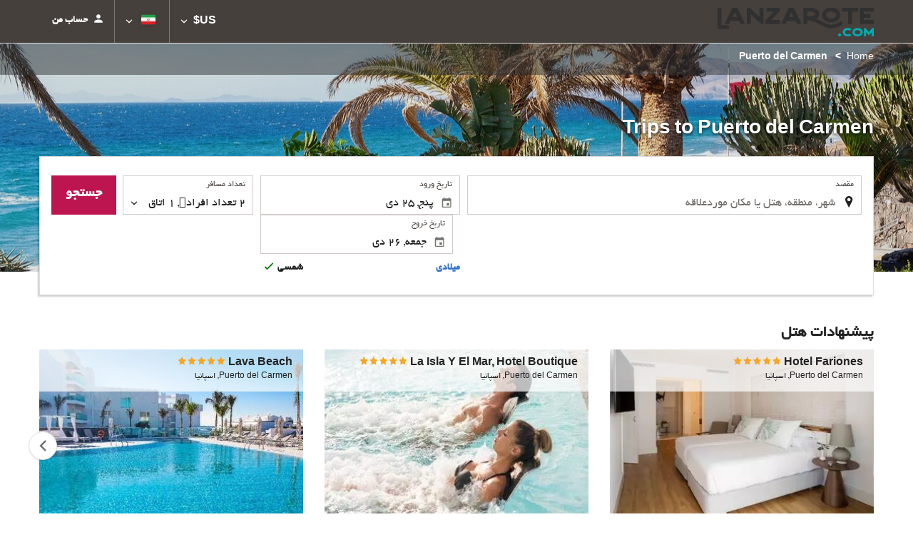

--- FILE ---
content_type: text/html; charset=UTF-8
request_url: https://booking.lanzarote.com/themes/ilussion/cross_domain_helper?xdm_e=https%3A%2F%2Fbooking.lanzarote.com%2Ffa%2F%25D9%2585%25D9%2582%25D8%25B5%25D8%25AF%2Fpuerto-del-carmen-%25D8%25A7%25D8%25B3%25D9%25BE%25D8%25A7%25D9%2586%25DB%258C%25D8%25A7%2Fd32049%2F&xdm_c=default3019&xdm_p=4
body_size: 2649
content:
<!DOCTYPE html>
<html lang="es"><head>
<script>
//<![CDATA[
var Themes = {"Ilusion":{"Ilusion":{"vars":{"preferencesCookie":"_upfs","preferencesDomain":".lanzarote.com","userCurrency":"USD","conversionRates":{"AED":4.270789000764,"AFN":75.589395079992,"ALL":96.575403361176,"AMD":442.25839070309,"ANG":2.0817049998296,"ARS":1690.2413073002,"ATS":13.760306621023,"AUD":1.740443000011,"AWG":2.0932410001463,"AZN":1.9786109998191,"BAM":1.9542819998322,"BBD":2.343988999894,"BDT":142.2195340834,"BEF":40.339822015219,"BGN":1.9529590000107,"BHD":0.43835199999633,"BIF":3444.9651317854,"BMD":1.1629119999434,"BND":1.4989099999927,"BOB":8.0417879997567,"BRL":6.2725119985188,"BSD":1.1638009999534,"BTN":105.10281635714,"BWP":15.551986993164,"BYR":20790.280128234,"BZD":2.3405919999473,"CAD":1.6169760000154,"CLP":1025.1011390411,"CNY":8.1098559990694,"COP":4267.8867132151,"CRC":578.0534938796,"CUP":30.81716103166,"CVE":110.179893908,"CYP":0.58527447856277,"CZK":24.240953977145,"CHF":0.9319459999849,"DEM":1.9558296193711,"DJF":207.23992254947,"DKK":7.4718130020035,"DOP":74.102761174107,"DZD":151.38317978764,"EEK":15.646636951909,"EGP":54.994485015556,"ESP":166.38603443479,"ETB":181.25599164337,"FIM":5.9457271987856,"FJD":2.6508599999007,"FKP":0.86505799997712,"FRF":6.5595708750774,"GBP":0.86589799998942,"GEL":3.1167490001783,"GHC":24528.440727023,"GIP":0.86505799997712,"GMD":84.89296927889,"GNF":10187.002810594,"GRD":340.7503206205,"GTQ":8.923108000752,"GYD":243.48192791912,"HKD":9.0685540005829,"HNL":30.697288980589,"HRK":7.5363660012273,"HTG":152.32168792902,"HUF":386.12332987663,"IDR":19649.724019626,"IEP":0.78756281712765,"ILS":3.6669920003634,"INR":105.1251252855,"IQD":1524.6156825018,"IRR":967960.50721131,"ISK":145.99173984576,"ITL":1936.2696216723,"JMD":183.48826868672,"JOD":0.82450899999498,"JPY":184.54131711235,"KES":150.01547409615,"KGS":101.69465395069,"KHR":4684.3409975398,"KMF":492.49479790057,"KPW":1046.5932865227,"KRW":1711.2653797837,"KWD":0.35827000000003,"KYD":0.96985099999859,"KZT":594.05112451502,"LAK":25155.334188615,"LBP":104217.68991069,"LKR":360.2017677406,"LRD":209.48818496064,"LSL":19.09568601738,"LTL":3.4528000004254,"LUF":40.339822015219,"LVL":0.70280000001763,"LYD":6.3241149993312,"MAD":10.713328003981,"MDL":19.895546985637,"MGF":13538.871453831,"MKD":61.530805970246,"MMK":2442.199249268,"MNT":4143.4924586366,"MOP":9.3464399956823,"MRU":46.290670908238,"MTL":0.4293006223319,"MUR":53.730040129624,"MVR":17.966666985335,"MWK":2018.4408795639,"MXN":20.711808008035,"MYR":4.7173490007413,"MZM":35335.938769885,"NAD":19.095849999746,"NGN":1655.2999974674,"NIO":42.825998934198,"NLG":2.2037110717464,"NOK":11.732900996894,"NPR":168.16410637375,"NZD":2.0263160001359,"OMR":0.44709899999178,"PAB":1.1637959999509,"PEN":3.9094629998021,"PGK":4.9680979995803,"PHP":69.190987765906,"PKR":325.68973187235,"PTE":200.48196666715,"PYG":7898.9003940761,"QAR":4.2430230000865,"ROL":44624.927484493,"RUB":91.402086342195,"RWF":1696.7894876425,"SAR":4.3612379992833,"SBD":9.4470419968139,"SCR":15.874180987506,"SDD":338.94743264267,"SEK":10.708498000584,"SGD":1.4984460000136,"SHP":0.8724849999757,"SIT":239.63977349249,"SKK":30.126016040561,"SLL":24385.664155756,"SOS":663.98712449287,"SRG":4126.45096332,"STN":24.480775002583,"SVC":9.6209800015856,"SYP":12861.306245708,"SZL":19.088256017676,"THB":36.554978012491,"TND":3.4071679994922,"TOP":2.8000120002914,"TRY":50.231025041924,"TTD":7.899897997228,"TWD":36.724719009167,"TZS":2920.6545771038,"UAH":50.265772986127,"UGX":4142.8006824021,"USD":1.1629119999434,"UYU":45.075183084012,"UZS":14021.115800395,"VEF":3843197.5403536,"VND":30550.302600747,"VUV":140.89555071858,"WST":3.238385000211,"XAF":655.45072495144,"XCD":3.1428269996442,"XOF":655.45072495144,"XPF":119.33174224344,"YER":277.29647582522,"ZAR":19.091969984819,"ZMK":7231.7508575049,"ZWD":435.62603752509,"EUR":1,"RON":5.0885569996206,"PLN":4.2097869992006,"mBTC":0.012146330733168,"AOA":1066.3900308741,"CUC":1.1629119999434,"MZN":74.321411879105,"mBCH":1.8787944376706,"mLTC":26.367515809046,"mETH":0.34665627912513,"mDSH":18.049914786713,"mEOS":441.18814260983,"VES":393.90793024505,"XRP":0.55064054281204,"USDC":1.1631895973163,"GUSD":1.1631895973163,"PAX":1.1631895973163,"BUSD":1.1631895973163,"ZWL":374.4570980571,"RSD":117.37966656216,"BYN":3.3868690003703}}}},"Components":{"LanguageSelector":{"vars":[]},"Login":{"vars":{"user":{"id":"","email":"","name":"","first_name":"","last_name":""}}},"CookiePreferenceCenter":{"vars":{"data":{"show":false}}},"MultiLogin":{"vars":{"userLoggedIn":false}}}};
//]]>
</script>
<!--[if lt IE 9]><script src="https://eur2.otcdn.com/headers/vendor/json/json3.min.js?v=1748355822"></script><![endif]--><script src="https://eur2.otcdn.com/headers/ac/il_cd/il_cd_eb1bf117ce1f7b430a294cb622ee3f2f_20251222_124029.js"></script><meta name="robots" content="noindex, follow"></head>
<body>
<script>
</script>
</body>
</html>


--- FILE ---
content_type: text/javascript
request_url: https://eur2.otcdn.com/headers/widgets/hotelcollectionwidget/js/carousel_manager.js?v=1749488650
body_size: 220
content:
$(".loop").owlCarousel({loop:false,stagePadding:0,margin:30,autoplay:false,autoplayTimeout:1000,autoplayHoverPause:true,lazyLoad:true,dots:false,rtl:window.isRTL,navText:['<?xml version="1.0" encoding="UTF-8" standalone="no"?><svg xmlns="http://www.w3.org/2000/svg" width="36" height="36" viewBox="0 0 36 36"><path fill="inherit" fill-rule="evenodd" d="M27.2 5.564L15.005 18 27.2 30.436 23.705 34 8 18 23.705 2z"/></svg></svg>','<?xml version="1.0" encoding="UTF-8" standalone="no"?><svg xmlns="http://www.w3.org/2000/svg" width="36" height="36" viewBox="0 0 36 36"><path fill="#inherit" fill-rule="evenodd" d="M8 30.436L20.195 18 8 5.564 11.495 2 27.2 18 11.495 34z"/></svg>'],responsive:{320:{items:1.25,nav:false,merge:true,loop:true},768:{items:2.25,nav:false,merge:true},992:{items:3,nav:true}}});